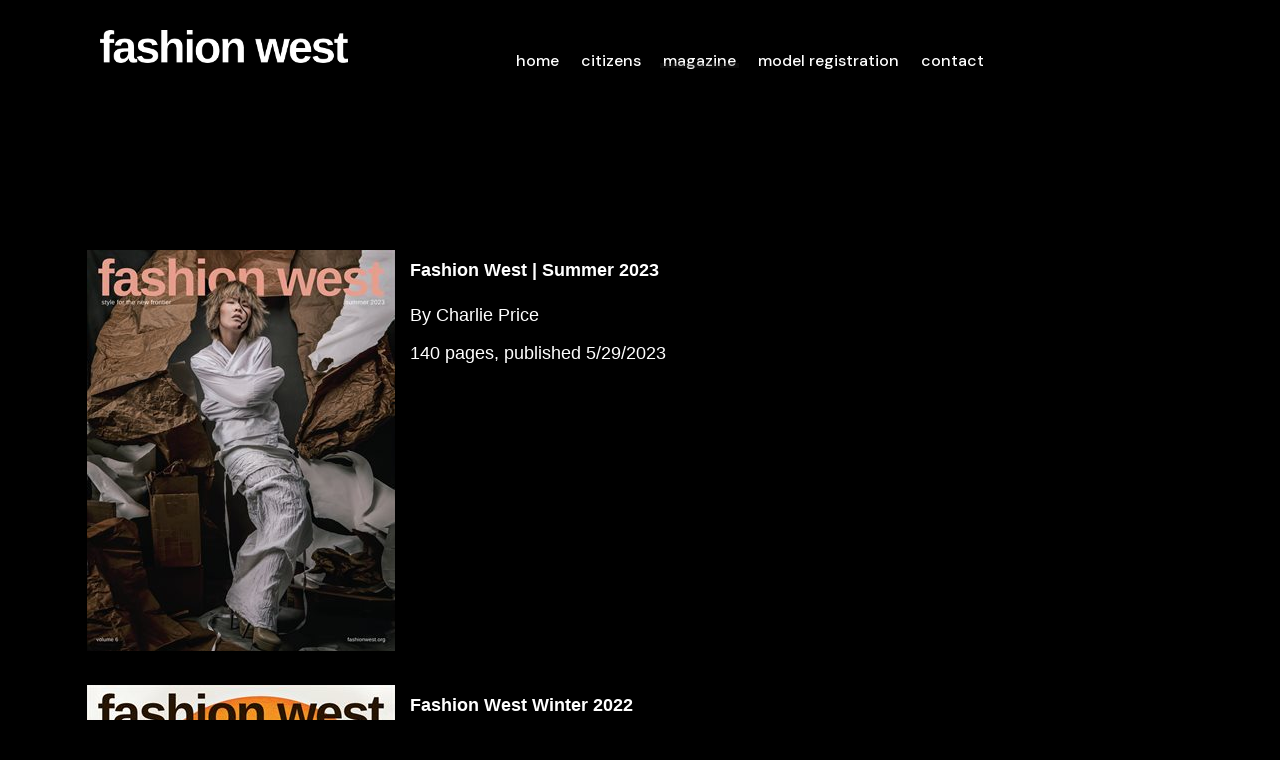

--- FILE ---
content_type: text/html; charset=UTF-8
request_url: https://fashionwest.org/magazine/
body_size: 10274
content:
<!DOCTYPE html>

<html lang="en">
<head>
<meta charset="UTF-8">
<meta name="viewport" content="width=device-width, initial-scale=1, maximum-scale=1">
<meta name="msapplication-TileColor" content="">
<meta name="theme-color" content="">

<link rel="profile" href="//gmpg.org/xfn/11">

<title>Magazine &#8211; Fashion West</title>
<meta name='robots' content='max-image-preview:large' />
<link rel='dns-prefetch' href='//fonts.googleapis.com' />
<link rel="alternate" type="application/rss+xml" title="Fashion West &raquo; Feed" href="https://fashionwest.org/feed/" />
<link rel="alternate" type="application/rss+xml" title="Fashion West &raquo; Comments Feed" href="https://fashionwest.org/comments/feed/" />
<link rel="alternate" title="oEmbed (JSON)" type="application/json+oembed" href="https://fashionwest.org/wp-json/oembed/1.0/embed?url=https%3A%2F%2Ffashionwest.org%2Fmagazine%2F" />
<link rel="alternate" title="oEmbed (XML)" type="text/xml+oembed" href="https://fashionwest.org/wp-json/oembed/1.0/embed?url=https%3A%2F%2Ffashionwest.org%2Fmagazine%2F&#038;format=xml" />
<style id='wp-img-auto-sizes-contain-inline-css' type='text/css'>
img:is([sizes=auto i],[sizes^="auto," i]){contain-intrinsic-size:3000px 1500px}
/*# sourceURL=wp-img-auto-sizes-contain-inline-css */
</style>
<style id='wp-emoji-styles-inline-css' type='text/css'>

	img.wp-smiley, img.emoji {
		display: inline !important;
		border: none !important;
		box-shadow: none !important;
		height: 1em !important;
		width: 1em !important;
		margin: 0 0.07em !important;
		vertical-align: -0.1em !important;
		background: none !important;
		padding: 0 !important;
	}
/*# sourceURL=wp-emoji-styles-inline-css */
</style>
<style id='classic-theme-styles-inline-css' type='text/css'>
/*! This file is auto-generated */
.wp-block-button__link{color:#fff;background-color:#32373c;border-radius:9999px;box-shadow:none;text-decoration:none;padding:calc(.667em + 2px) calc(1.333em + 2px);font-size:1.125em}.wp-block-file__button{background:#32373c;color:#fff;text-decoration:none}
/*# sourceURL=/wp-includes/css/classic-themes.min.css */
</style>
<style id='global-styles-inline-css' type='text/css'>
:root{--wp--preset--aspect-ratio--square: 1;--wp--preset--aspect-ratio--4-3: 4/3;--wp--preset--aspect-ratio--3-4: 3/4;--wp--preset--aspect-ratio--3-2: 3/2;--wp--preset--aspect-ratio--2-3: 2/3;--wp--preset--aspect-ratio--16-9: 16/9;--wp--preset--aspect-ratio--9-16: 9/16;--wp--preset--color--black: #000000;--wp--preset--color--cyan-bluish-gray: #abb8c3;--wp--preset--color--white: #ffffff;--wp--preset--color--pale-pink: #f78da7;--wp--preset--color--vivid-red: #cf2e2e;--wp--preset--color--luminous-vivid-orange: #ff6900;--wp--preset--color--luminous-vivid-amber: #fcb900;--wp--preset--color--light-green-cyan: #7bdcb5;--wp--preset--color--vivid-green-cyan: #00d084;--wp--preset--color--pale-cyan-blue: #8ed1fc;--wp--preset--color--vivid-cyan-blue: #0693e3;--wp--preset--color--vivid-purple: #9b51e0;--wp--preset--gradient--vivid-cyan-blue-to-vivid-purple: linear-gradient(135deg,rgb(6,147,227) 0%,rgb(155,81,224) 100%);--wp--preset--gradient--light-green-cyan-to-vivid-green-cyan: linear-gradient(135deg,rgb(122,220,180) 0%,rgb(0,208,130) 100%);--wp--preset--gradient--luminous-vivid-amber-to-luminous-vivid-orange: linear-gradient(135deg,rgb(252,185,0) 0%,rgb(255,105,0) 100%);--wp--preset--gradient--luminous-vivid-orange-to-vivid-red: linear-gradient(135deg,rgb(255,105,0) 0%,rgb(207,46,46) 100%);--wp--preset--gradient--very-light-gray-to-cyan-bluish-gray: linear-gradient(135deg,rgb(238,238,238) 0%,rgb(169,184,195) 100%);--wp--preset--gradient--cool-to-warm-spectrum: linear-gradient(135deg,rgb(74,234,220) 0%,rgb(151,120,209) 20%,rgb(207,42,186) 40%,rgb(238,44,130) 60%,rgb(251,105,98) 80%,rgb(254,248,76) 100%);--wp--preset--gradient--blush-light-purple: linear-gradient(135deg,rgb(255,206,236) 0%,rgb(152,150,240) 100%);--wp--preset--gradient--blush-bordeaux: linear-gradient(135deg,rgb(254,205,165) 0%,rgb(254,45,45) 50%,rgb(107,0,62) 100%);--wp--preset--gradient--luminous-dusk: linear-gradient(135deg,rgb(255,203,112) 0%,rgb(199,81,192) 50%,rgb(65,88,208) 100%);--wp--preset--gradient--pale-ocean: linear-gradient(135deg,rgb(255,245,203) 0%,rgb(182,227,212) 50%,rgb(51,167,181) 100%);--wp--preset--gradient--electric-grass: linear-gradient(135deg,rgb(202,248,128) 0%,rgb(113,206,126) 100%);--wp--preset--gradient--midnight: linear-gradient(135deg,rgb(2,3,129) 0%,rgb(40,116,252) 100%);--wp--preset--font-size--small: 13px;--wp--preset--font-size--medium: 20px;--wp--preset--font-size--large: 36px;--wp--preset--font-size--x-large: 42px;--wp--preset--spacing--20: 0.44rem;--wp--preset--spacing--30: 0.67rem;--wp--preset--spacing--40: 1rem;--wp--preset--spacing--50: 1.5rem;--wp--preset--spacing--60: 2.25rem;--wp--preset--spacing--70: 3.38rem;--wp--preset--spacing--80: 5.06rem;--wp--preset--shadow--natural: 6px 6px 9px rgba(0, 0, 0, 0.2);--wp--preset--shadow--deep: 12px 12px 50px rgba(0, 0, 0, 0.4);--wp--preset--shadow--sharp: 6px 6px 0px rgba(0, 0, 0, 0.2);--wp--preset--shadow--outlined: 6px 6px 0px -3px rgb(255, 255, 255), 6px 6px rgb(0, 0, 0);--wp--preset--shadow--crisp: 6px 6px 0px rgb(0, 0, 0);}:where(.is-layout-flex){gap: 0.5em;}:where(.is-layout-grid){gap: 0.5em;}body .is-layout-flex{display: flex;}.is-layout-flex{flex-wrap: wrap;align-items: center;}.is-layout-flex > :is(*, div){margin: 0;}body .is-layout-grid{display: grid;}.is-layout-grid > :is(*, div){margin: 0;}:where(.wp-block-columns.is-layout-flex){gap: 2em;}:where(.wp-block-columns.is-layout-grid){gap: 2em;}:where(.wp-block-post-template.is-layout-flex){gap: 1.25em;}:where(.wp-block-post-template.is-layout-grid){gap: 1.25em;}.has-black-color{color: var(--wp--preset--color--black) !important;}.has-cyan-bluish-gray-color{color: var(--wp--preset--color--cyan-bluish-gray) !important;}.has-white-color{color: var(--wp--preset--color--white) !important;}.has-pale-pink-color{color: var(--wp--preset--color--pale-pink) !important;}.has-vivid-red-color{color: var(--wp--preset--color--vivid-red) !important;}.has-luminous-vivid-orange-color{color: var(--wp--preset--color--luminous-vivid-orange) !important;}.has-luminous-vivid-amber-color{color: var(--wp--preset--color--luminous-vivid-amber) !important;}.has-light-green-cyan-color{color: var(--wp--preset--color--light-green-cyan) !important;}.has-vivid-green-cyan-color{color: var(--wp--preset--color--vivid-green-cyan) !important;}.has-pale-cyan-blue-color{color: var(--wp--preset--color--pale-cyan-blue) !important;}.has-vivid-cyan-blue-color{color: var(--wp--preset--color--vivid-cyan-blue) !important;}.has-vivid-purple-color{color: var(--wp--preset--color--vivid-purple) !important;}.has-black-background-color{background-color: var(--wp--preset--color--black) !important;}.has-cyan-bluish-gray-background-color{background-color: var(--wp--preset--color--cyan-bluish-gray) !important;}.has-white-background-color{background-color: var(--wp--preset--color--white) !important;}.has-pale-pink-background-color{background-color: var(--wp--preset--color--pale-pink) !important;}.has-vivid-red-background-color{background-color: var(--wp--preset--color--vivid-red) !important;}.has-luminous-vivid-orange-background-color{background-color: var(--wp--preset--color--luminous-vivid-orange) !important;}.has-luminous-vivid-amber-background-color{background-color: var(--wp--preset--color--luminous-vivid-amber) !important;}.has-light-green-cyan-background-color{background-color: var(--wp--preset--color--light-green-cyan) !important;}.has-vivid-green-cyan-background-color{background-color: var(--wp--preset--color--vivid-green-cyan) !important;}.has-pale-cyan-blue-background-color{background-color: var(--wp--preset--color--pale-cyan-blue) !important;}.has-vivid-cyan-blue-background-color{background-color: var(--wp--preset--color--vivid-cyan-blue) !important;}.has-vivid-purple-background-color{background-color: var(--wp--preset--color--vivid-purple) !important;}.has-black-border-color{border-color: var(--wp--preset--color--black) !important;}.has-cyan-bluish-gray-border-color{border-color: var(--wp--preset--color--cyan-bluish-gray) !important;}.has-white-border-color{border-color: var(--wp--preset--color--white) !important;}.has-pale-pink-border-color{border-color: var(--wp--preset--color--pale-pink) !important;}.has-vivid-red-border-color{border-color: var(--wp--preset--color--vivid-red) !important;}.has-luminous-vivid-orange-border-color{border-color: var(--wp--preset--color--luminous-vivid-orange) !important;}.has-luminous-vivid-amber-border-color{border-color: var(--wp--preset--color--luminous-vivid-amber) !important;}.has-light-green-cyan-border-color{border-color: var(--wp--preset--color--light-green-cyan) !important;}.has-vivid-green-cyan-border-color{border-color: var(--wp--preset--color--vivid-green-cyan) !important;}.has-pale-cyan-blue-border-color{border-color: var(--wp--preset--color--pale-cyan-blue) !important;}.has-vivid-cyan-blue-border-color{border-color: var(--wp--preset--color--vivid-cyan-blue) !important;}.has-vivid-purple-border-color{border-color: var(--wp--preset--color--vivid-purple) !important;}.has-vivid-cyan-blue-to-vivid-purple-gradient-background{background: var(--wp--preset--gradient--vivid-cyan-blue-to-vivid-purple) !important;}.has-light-green-cyan-to-vivid-green-cyan-gradient-background{background: var(--wp--preset--gradient--light-green-cyan-to-vivid-green-cyan) !important;}.has-luminous-vivid-amber-to-luminous-vivid-orange-gradient-background{background: var(--wp--preset--gradient--luminous-vivid-amber-to-luminous-vivid-orange) !important;}.has-luminous-vivid-orange-to-vivid-red-gradient-background{background: var(--wp--preset--gradient--luminous-vivid-orange-to-vivid-red) !important;}.has-very-light-gray-to-cyan-bluish-gray-gradient-background{background: var(--wp--preset--gradient--very-light-gray-to-cyan-bluish-gray) !important;}.has-cool-to-warm-spectrum-gradient-background{background: var(--wp--preset--gradient--cool-to-warm-spectrum) !important;}.has-blush-light-purple-gradient-background{background: var(--wp--preset--gradient--blush-light-purple) !important;}.has-blush-bordeaux-gradient-background{background: var(--wp--preset--gradient--blush-bordeaux) !important;}.has-luminous-dusk-gradient-background{background: var(--wp--preset--gradient--luminous-dusk) !important;}.has-pale-ocean-gradient-background{background: var(--wp--preset--gradient--pale-ocean) !important;}.has-electric-grass-gradient-background{background: var(--wp--preset--gradient--electric-grass) !important;}.has-midnight-gradient-background{background: var(--wp--preset--gradient--midnight) !important;}.has-small-font-size{font-size: var(--wp--preset--font-size--small) !important;}.has-medium-font-size{font-size: var(--wp--preset--font-size--medium) !important;}.has-large-font-size{font-size: var(--wp--preset--font-size--large) !important;}.has-x-large-font-size{font-size: var(--wp--preset--font-size--x-large) !important;}
:where(.wp-block-post-template.is-layout-flex){gap: 1.25em;}:where(.wp-block-post-template.is-layout-grid){gap: 1.25em;}
:where(.wp-block-term-template.is-layout-flex){gap: 1.25em;}:where(.wp-block-term-template.is-layout-grid){gap: 1.25em;}
:where(.wp-block-columns.is-layout-flex){gap: 2em;}:where(.wp-block-columns.is-layout-grid){gap: 2em;}
:root :where(.wp-block-pullquote){font-size: 1.5em;line-height: 1.6;}
/*# sourceURL=global-styles-inline-css */
</style>
<link rel='stylesheet' id='segovia-elementor-css' href='https://fashionwest.org/wp-content/plugins/segovia-core/elementor/assets/css/segovia-elementor.css?ver=1.0.0' type='text/css' media='all' />
<link rel='stylesheet' id='font-awesome-css' href='https://fashionwest.org/wp-content/plugins/elementor/assets/lib/font-awesome/css/font-awesome.min.css?ver=4.7.0' type='text/css' media='all' />
<link rel='stylesheet' id='bootstrap-css' href='https://fashionwest.org/wp-content/themes/segovia/assets/css/bootstrap.min.css?ver=4.1.3' type='text/css' media='all' />
<link rel='stylesheet' id='owl-carousel-css' href='https://fashionwest.org/wp-content/themes/segovia/assets/css/owl.carousel.min.css?ver=2.4' type='text/css' media='all' />
<link rel='stylesheet' id='animate-css' href='https://fashionwest.org/wp-content/themes/segovia/assets/css/animate.min.css?ver=3.5.1' type='text/css' media='all' />
<link rel='stylesheet' id='nice-select-css' href='https://fashionwest.org/wp-content/themes/segovia/assets/css/nice-select.min.css?ver=1.5.4' type='text/css' media='all' />
<link rel='stylesheet' id='themify-icons-css' href='https://fashionwest.org/wp-content/themes/segovia/assets/css/themify-icons.min.css?ver=1.5.4' type='text/css' media='all' />
<link rel='stylesheet' id='linea-css' href='https://fashionwest.org/wp-content/themes/segovia/assets/css/linea.min.css?ver=1.5.4' type='text/css' media='all' />
<link rel='stylesheet' id='magnific-popup-css' href='https://fashionwest.org/wp-content/themes/segovia/assets/css/magnific-popup.min.css?ver=1.5.4' type='text/css' media='all' />
<link rel='stylesheet' id='swiper-css' href='https://fashionwest.org/wp-content/plugins/elementor/assets/lib/swiper/v8/css/swiper.min.css?ver=8.4.5' type='text/css' media='all' />
<link rel='stylesheet' id='meanmenu-css' href='https://fashionwest.org/wp-content/themes/segovia/assets/css/meanmenu.css?ver=2.0.7' type='text/css' media='all' />
<link rel='stylesheet' id='segovia-styles-css' href='https://fashionwest.org/wp-content/themes/segovia/assets/css/styles.css?ver=1.5.4' type='text/css' media='all' />
<link rel='stylesheet' id='segovia-google-font-css' href='//fonts.googleapis.com/css?family=DM+Sans%3A300%2C400%2C500%2C600%2C600i%2C700%2C700i%2C800%2C900%7CPlayfair+Display%3A300%2C400%2C500%2C600%2C600i%2C700%2C700i%2C800%2C900%7CBarlow+Condensed%3A300%2C400%2C500%2C600%2C600i%2C700%2C700i%2C800%2C900&#038;ver=1.5.4#038;subset=latin' type='text/css' media='all' />
<link rel='stylesheet' id='dynamic-style-css' href='https://fashionwest.org/wp-content/themes/segovia/inc/dynamic-style.php?ver=1.5.4' type='text/css' media='all' />
<link rel='stylesheet' id='segovia-responsive-css' href='https://fashionwest.org/wp-content/themes/segovia/assets/css/responsive.css?ver=1.5.4' type='text/css' media='all' />
<link rel='stylesheet' id='segovia-google-fonts-css' href='//fonts.googleapis.com/css?family=Arimo%3A300%2C400%2C400i%2C500%2C500i%2C600%2C600i%2C700%2C700i%2C800%2C900%7CDM+Sans%3A300%2C400%2C400i%2C500%2C500i%2C600%2C600i%2C700%2C700i%2C800%2C900%7CBarlow+Condensed%3A300%2C400%2C400i%2C500%2C500i%2C600%2C600i%2C700%2C700i%2C800%2C900&#038;subset=latin' type='text/css' media='all' />
<link rel='stylesheet' id='segovia-child-style-css' href='https://fashionwest.org/wp-content/themes/segovia-child/style.css' type='text/css' media='all' />
<link rel='stylesheet' id='elementor-icons-css' href='https://fashionwest.org/wp-content/plugins/elementor/assets/lib/eicons/css/elementor-icons.min.css?ver=5.45.0' type='text/css' media='all' />
<link rel='stylesheet' id='elementor-frontend-css' href='https://fashionwest.org/wp-content/uploads/elementor/css/custom-frontend.min.css?ver=1767847956' type='text/css' media='all' />
<link rel='stylesheet' id='elementor-post-353-css' href='https://fashionwest.org/wp-content/uploads/elementor/css/post-353.css?ver=1767853192' type='text/css' media='all' />
<link rel='stylesheet' id='elementor-post-83-css' href='https://fashionwest.org/wp-content/uploads/elementor/css/post-83.css?ver=1767853228' type='text/css' media='all' />
<script type="text/javascript" src="https://fashionwest.org/wp-includes/js/jquery/jquery.min.js?ver=3.7.1" id="jquery-core-js"></script>
<script type="text/javascript" src="https://fashionwest.org/wp-includes/js/jquery/jquery-migrate.min.js?ver=3.4.1" id="jquery-migrate-js"></script>
<link rel="https://api.w.org/" href="https://fashionwest.org/wp-json/" /><link rel="alternate" title="JSON" type="application/json" href="https://fashionwest.org/wp-json/wp/v2/pages/83" /><link rel="EditURI" type="application/rsd+xml" title="RSD" href="https://fashionwest.org/xmlrpc.php?rsd" />
<meta name="generator" content="WordPress 6.9" />
<link rel="canonical" href="https://fashionwest.org/magazine/" />
<link rel='shortlink' href='https://fashionwest.org/?p=83' />
<meta name="generator" content="Elementor 3.34.1; features: additional_custom_breakpoints; settings: css_print_method-external, google_font-enabled, font_display-auto">
<style type="text/css">.recentcomments a{display:inline !important;padding:0 !important;margin:0 !important;}</style>			<style>
				.e-con.e-parent:nth-of-type(n+4):not(.e-lazyloaded):not(.e-no-lazyload),
				.e-con.e-parent:nth-of-type(n+4):not(.e-lazyloaded):not(.e-no-lazyload) * {
					background-image: none !important;
				}
				@media screen and (max-height: 1024px) {
					.e-con.e-parent:nth-of-type(n+3):not(.e-lazyloaded):not(.e-no-lazyload),
					.e-con.e-parent:nth-of-type(n+3):not(.e-lazyloaded):not(.e-no-lazyload) * {
						background-image: none !important;
					}
				}
				@media screen and (max-height: 640px) {
					.e-con.e-parent:nth-of-type(n+2):not(.e-lazyloaded):not(.e-no-lazyload),
					.e-con.e-parent:nth-of-type(n+2):not(.e-lazyloaded):not(.e-no-lazyload) * {
						background-image: none !important;
					}
				}
			</style>
			<link rel="icon" href="https://fashionwest.org/wp-content/uploads/2022/04/cropped-fw-icon-32x32.png" sizes="32x32" />
<link rel="icon" href="https://fashionwest.org/wp-content/uploads/2022/04/cropped-fw-icon-192x192.png" sizes="192x192" />
<link rel="apple-touch-icon" href="https://fashionwest.org/wp-content/uploads/2022/04/cropped-fw-icon-180x180.png" />
<meta name="msapplication-TileImage" content="https://fashionwest.org/wp-content/uploads/2022/04/cropped-fw-icon-270x270.png" />
		<style type="text/css" id="wp-custom-css">
			body {background-color:#000000 !important;}

@media screen and (max-width: 767px) {
.segva-brand {
    padding: 30px 40px;
  }
}
.segva-navigation {padding-top:.5em; text-transform:lowercase; float:right;}		</style>
		</head>
<body class="wp-singular page-template-default page page-id-83 wp-theme-segovia wp-child-theme-segovia-child elementor-default elementor-kit-353 elementor-page elementor-page-83">
  <div class="layout-full">


<div id="vtheme-wrapper"> <!-- #vtheme-wrapper -->
  <div class="segva-main-wrap   default-header light-transparent  dhav-title-crumb ">
    <!-- Segva Main Wrap Inner -->
    <div class="main-wrap-inner">
    
        <header class="segva-header sticky-header class-add-header">
                        <div class="header-wrap">
              <div class="row">
                <div class="col-lg-3 col-md-3 col-sm-3 col-xs-6">
                  <div class="segva-brand  dhav-trans-retina dhav-transparent-logo hav-default-logo hav-retina-logo" style="">
	<a href="https://fashionwest.org/">
	<img src="https://fashionwest.org/wp-content/uploads/2022/04/fashion-west-retina.png"   alt="Fashion West" class="retina-logo brand-logo-retina">
				<img src="https://fashionwest.org/wp-content/uploads/2022/04/fashion-west-web.png" alt="Fashion West" class="default-logo"  ></a></div>
                </div>
                <div class="col-lg-7 col-md-7 col-sm-7 col-xs-6 segva-navigation-col">
                  <nav class="segva-navigation " data-nav="1199"><ul id="menu-main" class=""><li id="menu-item-24" class="menu-item menu-item-type-post_type menu-item-object-page menu-item-home menu-item-24"><a href="https://fashionwest.org/"><span class="nav-text">Home</span></a></li>
<li id="menu-item-297" class="menu-item menu-item-type-post_type menu-item-object-page menu-item-297"><a href="https://fashionwest.org/citizens/"><span class="nav-text">Citizens</span></a></li>
<li id="menu-item-85" class="menu-item menu-item-type-post_type menu-item-object-page current-menu-item page_item page-item-83 current_page_item menu-item-85 active"><a href="https://fashionwest.org/magazine/"><span class="nav-text">Magazine</span></a></li>
<li id="menu-item-648" class="menu-item menu-item-type-post_type menu-item-object-page menu-item-648"><a href="https://fashionwest.org/model-registration/"><span class="nav-text">Model Registration</span></a></li>
<li id="menu-item-64" class="menu-item menu-item-type-post_type menu-item-object-page menu-item-64"><a href="https://fashionwest.org/contact/"><span class="nav-text">Contact</span></a></li>
</ul></nav>                </div>
                <div class="col-lg-2 col-md-2 col-sm-2 col-xs-6">
                   
                  <div class="segva-header-right">
                  
                    <div class="header-right-links">
                                          </div> 
                  </div> <!-- segva-navigation -->
                </div>
              </div>
               
            </div>
        </header>
      
      <!-- Segva Search -->
      <div class="segva-search">
        <div class="segva-table-wrap">
          <div class="segva-align-wrap">
            <div class="search-closer"></div>
            <div class="search-wrap">
                <form method="get" id="searchform" action="https://fashionwest.org/" class="searchform sttr-form" >
	<p>
		<input type="text" name="s" id="s" placeholder="Search..." />
		<input type="submit" id="searchsubmit" class="button-primary" value="" />
	</p>
</form>
            </div>
          </div>
        </div>
      </div>        
      
  
<div class="container padding-none segva-full-width segva-content-area page-float-bar" style="">
	<div class="row">
		
		<div class="segva-content-side col-md-12">
					<div data-elementor-type="wp-page" data-elementor-id="83" class="elementor elementor-83">
						<section class="elementor-section elementor-top-section elementor-element elementor-element-d507e80 elementor-section-boxed elementor-section-height-default elementor-section-height-default" data-id="d507e80" data-element_type="section">
						<div class="elementor-container elementor-column-gap-default">
					<div class="elementor-column elementor-col-100 elementor-top-column elementor-element elementor-element-5fd99e8" data-id="5fd99e8" data-element_type="column">
			<div class="elementor-widget-wrap elementor-element-populated">
						<div class="elementor-element elementor-element-af66fc7 elementor-widget elementor-widget-text-editor" data-id="af66fc7" data-element_type="widget" data-widget_type="text-editor.default">
				<div class="elementor-widget-container">
									<div style="width:615px;background:#000000;border:7px solid #000000;-moz-border-radius:4px;-webkit-border-radius:4px; color: #FFFFFF;font-family:'Trebuchet MS', Trebuchet, Sans-Serif;"">    <a href="https://www.magcloud.com/browse/issue/2504905?__r=336719" target="_blank" class="test_navToIssue">      <img decoding="async" src="https://s3.amazonaws.com/storage4.magcloud.com/image/5ab66c82058e814abcc73d2be4eb9c9f.jpg" style="max-width:308px;margin-right:15px;float:left;border:0;" alt="Fashion West | Summer 2023" />    </a>    <div style="width:275px;float:left;">      <div style="margin: 10px 0 0 0;">        <h3 style="margin:0;font-size:18px;line-height:21px;font-family:'Trebuchet MS', Trebuchet, Sans-Serif">          <a href="https://www.magcloud.com/browse/issue/2504905?__r=336719" target="_blank" style="color:#FFFFFF;text-decoration: none;font-weight:bold;" class="test_navToIssue">            Fashion West | Summer 2023          </a>        </h3>      </div>      <div style="margin:10px 0 0 0;font-size:11px;line-height:21px;font-family:Verdana, Arial, Sans-Serif">        <p style="margin:0">          By <a href='https://www.magcloud.com/user/charlieprice1'  target='_blank' class='test_navToUserHome'>Charlie Price</a>                    </p>        <p style="margin:0">          140 pages, published 5/29/2023         </p>      </div>      <div style="margin:10px 0 0 0;font-size:13px;line-height:21px;">              </div>      <div style="margin:0;">        <a href="https://www.magcloud.com/browse/issue/2504905?__r=336719" target="_blank" class="test_navToIssue">                 </a>      </div></div><div style="clear:both;"></div></div>								</div>
				</div>
					</div>
		</div>
					</div>
		</section>
				<section class="elementor-section elementor-top-section elementor-element elementor-element-1a84cebe elementor-section-boxed elementor-section-height-default elementor-section-height-default" data-id="1a84cebe" data-element_type="section">
						<div class="elementor-container elementor-column-gap-default">
					<div class="elementor-column elementor-col-100 elementor-top-column elementor-element elementor-element-65cfd4cc" data-id="65cfd4cc" data-element_type="column">
			<div class="elementor-widget-wrap elementor-element-populated">
						<div class="elementor-element elementor-element-26c1e2e elementor-widget elementor-widget-text-editor" data-id="26c1e2e" data-element_type="widget" data-widget_type="text-editor.default">
				<div class="elementor-widget-container">
									<div style="width: 615px; background: #000000; border: 7px solid #000000; -moz-border-radius: 4px; -webkit-border-radius: 4px; color: #ffffff; font-family: 'Trebuchet MS', Trebuchet, Sans-Serif;">

<a class="test_navToIssue" href="https://www.magcloud.com/browse/issue/2374144?__r=336719" target="_blank" rel="noopener"> <img decoding="async" style="max-width: 308px; margin-right: 15px; float: left; border: 0;" src="https://s3.amazonaws.com/storage2.magcloud.com/image/b32e21b0cf02674ca14a624d78d4560a.jpg" alt="Fashion West Winter 2022" /> </a>
<div style="width: 275px; float: left;">
<div style="margin: 10px 0 0 0;">
<h3 style="margin: 0; font-size: 18px; line-height: 21px; font-family: 'Trebuchet MS', Trebuchet, Sans-Serif;"><a class="test_navToIssue" style="color: #ffffff; text-decoration: none; font-weight: bold;" href="https://www.magcloud.com/browse/issue/2374144?__r=336719" target="_blank" rel="noopener"> Fashion West Winter 2022 </a></h3>
</div>
<div style="margin: 10px 0 0 0; font-size: 11px; line-height: 21px; font-family: Verdana, Arial, Sans-Serif;">
<p style="margin: 0;">By <a class="test_navToUserHome" href="https://www.magcloud.com/user/charlieprice1" target="_blank" rel="noopener">Charlie Price</a></p>
<p style="margin: 0;">90 pages, published 12/5/2022</p>

</div>
<div style="margin: 10px 0 0 0; font-size: 13px; line-height: 21px;">Style for the New Frontier</div>
<div style="margin: 0;"><a class="test_navToIssue" href="https://www.magcloud.com/browse/issue/2374144?__r=336719" target="_blank" rel="noopener"> </a></div>
</div>
<div style="clear: both;"></div>
</div>								</div>
				</div>
				<div class="elementor-element elementor-element-f2abd51 elementor-widget elementor-widget-text-editor" data-id="f2abd51" data-element_type="widget" data-widget_type="text-editor.default">
				<div class="elementor-widget-container">
									<div style="width: 615px; background: #000000; border: 7px solid #000000; -moz-border-radius: 4px; -webkit-border-radius: 4px; color: #cccccc; font-family: 'Trebuchet MS', Trebuchet, Sans-Serif;">

<a class="test_navToIssue" href="https://www.magcloud.com/browse/issue/2241976?__r=336719" target="_blank" rel="noopener"> <img decoding="async" style="max-width: 308px; margin-right: 15px; float: left; border: 0;" src="https://s3.amazonaws.com/storage1.magcloud.com/image/94ae50c13d2a7c4b8f2495a826683950.jpg" alt="Fashion West Summer 2022" /> </a>
<div style="width: 275px; float: left;">
<div style="margin: 10px 0 0 0;">
<h3 style="margin: 0; font-size: 18px; line-height: 21px; font-family: 'Trebuchet MS', Trebuchet, Sans-Serif;"><a class="test_navToIssue" style="color: #ffffff; text-decoration: none; font-weight: bold;" href="https://www.magcloud.com/browse/issue/2241976?__r=336719" target="_blank" rel="noopener"> Fashion West Summer 2022 </a></h3>
</div>
<div style="margin: 10px 0 0 0; font-size: 11px; line-height: 21px; font-family: Verdana, Arial, Sans-Serif;">
<p style="margin: 0;">By <a class="test_navToUserHome" href="https://www.magcloud.com/user/charlieprice1" target="_blank" rel="noopener">Charlie Price</a></p>
<p style="margin: 0;">136 pages, published 5/22/2022</p>

</div>
<div style="margin: 10px 0 0 0; font-size: 13px; line-height: 21px;">Denver based organization Fashion West celebrates fashion from the perspective and spirit of the American West. We feature artisans who craft pieces individually by hand to designers that made their start in the west then scaled their businesses to larger international markets along with designers from anywhere in the world who capture our imagination.</div>
<div style="margin: 0;"><a class="test_navToIssue" href="https://www.magcloud.com/browse/issue/2241976?__r=336719" target="_blank" rel="noopener"></a></div>
</div>
<div style="clear: both;"></div>
</div>								</div>
				</div>
				<div class="elementor-element elementor-element-78035f90 elementor-widget elementor-widget-text-editor" data-id="78035f90" data-element_type="widget" data-widget_type="text-editor.default">
				<div class="elementor-widget-container">
									<div style="width: 615px; background: #000000; border: 7px solid #000000; -moz-border-radius: 4px; -webkit-border-radius: 4px; color: #ffffff; font-family: 'Trebuchet MS', Trebuchet, Sans-Serif;">

<a class="test_navToIssue" href="https://www.magcloud.com/browse/issue/2184976?__r=336719" target="_blank" rel="noopener"> <img decoding="async" style="max-width: 308px; margin-right: 15px; float: left; border: 0;" src="https://s3.amazonaws.com/storage2.magcloud.com/image/bbf5d69e1e206446bf80ef69e34244a0.jpg" alt="Fashion West Spring/Summer 2022" /> </a>
<div style="width: 275px; float: left;">
<div style="margin: 10px 0 0 0;">
<h3 style="margin: 0; font-size: 18px; line-height: 21px; font-family: 'Trebuchet MS', Trebuchet, Sans-Serif;"><a class="test_navToIssue" style="color: #ffffff; text-decoration: none; font-weight: bold;" href="https://www.magcloud.com/browse/issue/2184976?__r=336719" target="_blank" rel="noopener"> Fashion West Spring/Summer 2022 </a></h3>
</div>
<div style="margin: 10px 0 0 0; font-size: 11px; line-height: 21px; font-family: Verdana, Arial, Sans-Serif;">
<p style="margin: 0;">By <a class="test_navToUserHome" href="https://www.magcloud.com/user/charlieprice1" target="_blank" rel="noopener">Charlie Price</a></p>
<p style="margin: 0;">214 pages, published 3/1/2022</p>

</div>
<div style="margin: 10px 0 0 0; font-size: 13px; line-height: 21px;">Fashion West celebrates fashion from the perspective and spirit of the American West. We feature artisans who craft pieces individually by hand- to designers that made their start in the west then scaled their businesses to larger international markets -to designers photographers models and stylish people from anywhere in the world who capture our imagination.</div>
<div style="margin: 0;"><a class="test_navToIssue" href="https://www.magcloud.com/browse/issue/2184976?__r=336719" target="_blank" rel="noopener"> </a></div>
</div>
<div style="clear: both;"></div>
</div>								</div>
				</div>
				<div class="elementor-element elementor-element-28818aa elementor-widget elementor-widget-text-editor" data-id="28818aa" data-element_type="widget" data-widget_type="text-editor.default">
				<div class="elementor-widget-container">
									<div style="width: 615px; background: #000000; border: 7px solid #000000; -moz-border-radius: 4px; -webkit-border-radius: 4px; color: #ffffff; font-family: 'Trebuchet MS', Trebuchet, Sans-Serif;">

<a class="test_navToIssue" href="https://www.magcloud.com/browse/issue/2153446?__r=336719" target="_blank" rel="noopener"> <img decoding="async" style="max-width: 308px; margin-right: 15px; float: left; border: 0;" src="https://s3.amazonaws.com/storage5.magcloud.com/image/e3e7ef18fe187e4ca13a0f434d3077bd.jpg" alt="Fashion West Magazine | Winter 2021/22 | Cover 2" /> </a>
<div style="width: 275px; float: left;">
<div style="margin: 10px 0 0 0;">
<h3 style="margin: 0; font-size: 18px; line-height: 21px; font-family: 'Trebuchet MS', Trebuchet, Sans-Serif;"><a class="test_navToIssue" style="color: #ffffff; text-decoration: none; font-weight: bold;" href="https://www.magcloud.com/browse/issue/2153446?__r=336719" target="_blank" rel="noopener"> Fashion West Magazine | Winter 2021/22 | Cover 2 </a></h3>
</div>
<div style="margin: 10px 0 0 0; font-size: 11px; line-height: 21px; font-family: Verdana, Arial, Sans-Serif;">
<p style="margin: 0;">By <a class="test_navToUserHome" href="https://www.magcloud.com/user/charlieprice1" target="_blank" rel="noopener">Charlie Price</a></p>
<p style="margin: 0;">262 pages, published 1/15/2022</p>

</div>
<div style="margin: 10px 0 0 0; font-size: 13px; line-height: 21px;">Denver based organization Fashion West celebrates fashion from the perspective and spirit of the American West. We feature artisans who craft pieces individually by hand &#8211; to designers that made their start in the west then scaled their businesses to larger international markets -to designers from anywhere in the world who capture our imagination.</div>
<div style="margin: 0;"><a class="test_navToIssue" href="https://www.magcloud.com/browse/issue/2153446?__r=336719" target="_blank" rel="noopener"> </a></div>
</div>
<div style="clear: both;"></div>
</div>								</div>
				</div>
				<div class="elementor-element elementor-element-d80c453 elementor-widget elementor-widget-text-editor" data-id="d80c453" data-element_type="widget" data-widget_type="text-editor.default">
				<div class="elementor-widget-container">
									<div style="width: 615px; background: #000000; border: 7px solid #000000; -moz-border-radius: 4px; -webkit-border-radius: 4px; color: #ffffff; font-family: 'Trebuchet MS', Trebuchet, Sans-Serif;">

<a class="test_navToIssue" href="https://www.magcloud.com/browse/issue/2001449?__r=336719" target="_blank" rel="noopener"> <img decoding="async" style="max-width: 308px; margin-right: 15px; float: left; border: 0;" src="https://s3.amazonaws.com/storage3.magcloud.com/image/5058561bbeee7845bad3c54fda65cd84.jpg" alt="Fashion West Magazine 2021" /> </a>
<div style="width: 275px; float: left;">
<div style="margin: 10px 0 0 0;">
<h3 style="margin: 0; font-size: 18px; line-height: 21px; font-family: 'Trebuchet MS', Trebuchet, Sans-Serif;"><a class="test_navToIssue" style="color: #ffffff; text-decoration: none; font-weight: bold;" href="https://www.magcloud.com/browse/issue/2001449?__r=336719" target="_blank" rel="noopener"> Fashion West Magazine 2021 </a></h3>
</div>
<div style="margin: 10px 0 0 0; font-size: 11px; line-height: 21px; font-family: Verdana, Arial, Sans-Serif;">
<p style="margin: 0;">By <a class="test_navToUserHome" href="https://www.magcloud.com/user/charlieprice1" target="_blank" rel="noopener">Charlie Price</a></p>
<p style="margin: 0;">164 pages, published 6/15/2021</p>

</div>
<div style="margin: 10px 0 0 0; font-size: 13px; line-height: 21px;">A Fashion Show for and from the Wild WestDenver based organization Fashion West celebrates fashion from the perspective and spirit of the American West. We feature artisans who craft pieces individually by hand &#8211; to designers that made their start in the west then scaled their businesses to larger international markets -to designers from anywhere in the world who capture our imagination.</div>
<div style="margin: 0;"><a class="test_navToIssue" href="https://www.magcloud.com/browse/issue/2001449?__r=336719" target="_blank" rel="noopener"> </a></div>
</div>
<div style="clear: both;"></div>
</div>								</div>
				</div>
					</div>
		</div>
					</div>
		</section>
				</div>
				</div><!-- Content Area -->
			</div>
</div>
</div>
	<!-- Footer -->
	<footer class="segva-footer">
		<div class="footer-wrap">
			<!-- Footer Widgets -->

<!-- Copyright Bar -->
<div class="segva-copyright bottom">
	<div class="container">
		<div class="row">
								<div class="cprt-left col-md-6 col-sm-12">
						<p>© 2026 Fashion West </p>  
					</div> 
									<div class="col-md-6 col-sm-12 cprt-right text-right">
						<p><div class="segva-social segva-socials-696c33e06a9ed"><a href="https://www.instagram.com/fashionwestmagazine" target="_blank" class="icon-fa-instagram"><i class="fa fa-instagram"></i></a></div></p>					</div>
						</div>
	</div>
</div>
<!-- Copyright Bar -->
		</div>
	</footer>
	<!-- Footer -->
</div>
</div><!-- #vtheme-wrapper -->
</div><!-- body under div -->
<!-- Segva Footer -->
<!-- Caspiar Back Top -->
<div class="segva-back-top">
  <a href="javascript:void(0);"><i class="fa fa-angle-up" aria-hidden="true"></i></a>
</div>
<script type="speculationrules">
{"prefetch":[{"source":"document","where":{"and":[{"href_matches":"/*"},{"not":{"href_matches":["/wp-*.php","/wp-admin/*","/wp-content/uploads/*","/wp-content/*","/wp-content/plugins/*","/wp-content/themes/segovia-child/*","/wp-content/themes/segovia/*","/*\\?(.+)"]}},{"not":{"selector_matches":"a[rel~=\"nofollow\"]"}},{"not":{"selector_matches":".no-prefetch, .no-prefetch a"}}]},"eagerness":"conservative"}]}
</script>
			<script>
				const lazyloadRunObserver = () => {
					const lazyloadBackgrounds = document.querySelectorAll( `.e-con.e-parent:not(.e-lazyloaded)` );
					const lazyloadBackgroundObserver = new IntersectionObserver( ( entries ) => {
						entries.forEach( ( entry ) => {
							if ( entry.isIntersecting ) {
								let lazyloadBackground = entry.target;
								if( lazyloadBackground ) {
									lazyloadBackground.classList.add( 'e-lazyloaded' );
								}
								lazyloadBackgroundObserver.unobserve( entry.target );
							}
						});
					}, { rootMargin: '200px 0px 200px 0px' } );
					lazyloadBackgrounds.forEach( ( lazyloadBackground ) => {
						lazyloadBackgroundObserver.observe( lazyloadBackground );
					} );
				};
				const events = [
					'DOMContentLoaded',
					'elementor/lazyload/observe',
				];
				events.forEach( ( event ) => {
					document.addEventListener( event, lazyloadRunObserver );
				} );
			</script>
			<script type="text/javascript" src="https://fashionwest.org/wp-includes/js/jquery/ui/core.min.js?ver=1.13.3" id="jquery-ui-core-js"></script>
<script type="text/javascript" src="https://fashionwest.org/wp-includes/js/jquery/ui/menu.min.js?ver=1.13.3" id="jquery-ui-menu-js"></script>
<script type="text/javascript" src="https://fashionwest.org/wp-includes/js/dist/dom-ready.min.js?ver=f77871ff7694fffea381" id="wp-dom-ready-js"></script>
<script type="text/javascript" src="https://fashionwest.org/wp-includes/js/dist/hooks.min.js?ver=dd5603f07f9220ed27f1" id="wp-hooks-js"></script>
<script type="text/javascript" src="https://fashionwest.org/wp-includes/js/dist/i18n.min.js?ver=c26c3dc7bed366793375" id="wp-i18n-js"></script>
<script type="text/javascript" id="wp-i18n-js-after">
/* <![CDATA[ */
wp.i18n.setLocaleData( { 'text direction\u0004ltr': [ 'ltr' ] } );
//# sourceURL=wp-i18n-js-after
/* ]]> */
</script>
<script type="text/javascript" src="https://fashionwest.org/wp-includes/js/dist/a11y.min.js?ver=cb460b4676c94bd228ed" id="wp-a11y-js"></script>
<script type="text/javascript" src="https://fashionwest.org/wp-includes/js/jquery/ui/autocomplete.min.js?ver=1.13.3" id="jquery-ui-autocomplete-js"></script>
<script type="text/javascript" src="https://fashionwest.org/wp-includes/js/jquery/ui/mouse.min.js?ver=1.13.3" id="jquery-ui-mouse-js"></script>
<script type="text/javascript" src="https://fashionwest.org/wp-includes/js/jquery/ui/slider.min.js?ver=1.13.3" id="jquery-ui-slider-js"></script>
<script type="text/javascript" src="https://fashionwest.org/wp-includes/js/jquery/jquery.form.min.js?ver=4.3.0" id="jquery-form-js"></script>
<script type="text/javascript" src="https://fashionwest.org/wp-includes/js/jquery/jquery.ui.touch-punch.js?ver=0.2.2" id="jquery-touch-punch-js"></script>
<script type="text/javascript" src="https://fashionwest.org/wp-content/themes/segovia/assets/js/bootstrap.min.js?ver=4.1.3" id="bootstrap-js"></script>
<script type="text/javascript" src="https://fashionwest.org/wp-content/themes/segovia/assets/js/html5shiv.min.js?ver=3.7.0" id="html5shiv-js"></script>
<script type="text/javascript" src="https://fashionwest.org/wp-content/themes/segovia/assets/js/jquery.nice-select.min.js?ver=1.0" id="jquery-nice-select-js"></script>
<script type="text/javascript" src="https://fashionwest.org/wp-content/themes/segovia/assets/js/respond.min.js?ver=1.4.2" id="respond-js"></script>
<script type="text/javascript" src="https://fashionwest.org/wp-content/themes/segovia/assets/js/placeholders.min.js?ver=4.0.1" id="placeholders-js"></script>
<script type="text/javascript" src="https://fashionwest.org/wp-content/themes/segovia/assets/js/jquery.sticky.min.js?ver=1.0.6" id="jquery-sticky-js"></script>
<script type="text/javascript" src="https://fashionwest.org/wp-content/themes/segovia/assets/js/jquery.matchHeight-min.js?ver=0.7.2" id="jquery-matchheight-js"></script>
<script type="text/javascript" src="https://fashionwest.org/wp-content/themes/segovia/assets/js/theia-sticky-sidebar.min.js?ver=1.5.0" id="theia-sticky-sidebar-js"></script>
<script type="text/javascript" src="https://fashionwest.org/wp-content/themes/segovia/assets/js/isotope.min.js?ver=3.0.1" id="isotope-js"></script>
<script type="text/javascript" src="https://fashionwest.org/wp-content/themes/segovia/assets/js/packery-mode.pkgd.min.js?ver=2.0.0" id="packery-mode-pkgd-js"></script>
<script type="text/javascript" src="https://fashionwest.org/wp-content/themes/segovia/assets/js/owl.carousel.min.js?ver=2.1.6" id="owl-carousel-js"></script>
<script type="text/javascript" src="https://fashionwest.org/wp-content/themes/segovia/assets/js/jarallax.min.js?ver=1.7.3" id="jarallax-js"></script>
<script type="text/javascript" src="https://fashionwest.org/wp-content/themes/segovia/assets/js/jquery.magnific-popup.min.js?ver=1.1.0" id="jquery-magnific-popup-js"></script>
<script type="text/javascript" src="https://fashionwest.org/wp-content/themes/segovia/assets/js/waypoints.min.js?ver=1.6.2" id="waypoints-js"></script>
<script type="text/javascript" src="https://fashionwest.org/wp-content/themes/segovia/assets/js/jquery.circle-progress.min.js?ver=1.2.1" id="jquery-circle-progress-js"></script>
<script type="text/javascript" src="https://fashionwest.org/wp-content/themes/segovia/assets/js/jquery.counterup.min.js?ver=1.0" id="jquery-counterup-js"></script>
<script type="text/javascript" src="https://fashionwest.org/wp-content/themes/segovia/assets/js/jquery-countdown.min.js?ver=1.6.2" id="jquery-countdown-js"></script>
<script type="text/javascript" src="https://fashionwest.org/wp-content/themes/segovia/assets/js/typed.min.js?ver=1.5.4" id="typed-js"></script>
<script type="text/javascript" src="https://fashionwest.org/wp-content/themes/segovia/assets/js/jquery.meanmenu.js?ver=1.5.4" id="jquery-meanmenu-js"></script>
<script type="text/javascript" src="https://fashionwest.org/wp-content/themes/segovia/assets/js/swiper.min.js?ver=5.3.6" id="swiper-jquery-js"></script>
<script type="text/javascript" src="https://fashionwest.org/wp-content/themes/segovia/assets/js/depreloader.min.js?ver=1.5.4" id="depreloader-js"></script>
<script type="text/javascript" src="https://fashionwest.org/wp-content/themes/segovia/assets/js/scripts.js?ver=1.5.4" id="segovia-scripts-js"></script>
<script type="text/javascript" src="https://fashionwest.org/wp-content/themes/segovia/assets/js/jquery.validate.min.js?ver=1.9.0" id="segovia-validate-js"></script>
<script type="text/javascript" id="segovia-validate-js-after">
/* <![CDATA[ */
jQuery(document).ready(function($) {$("#commentform").validate({rules: {author: {required: true,minlength: 2},email: {required: true,email: true},comment: {required: true,minlength: 10}}});});
//# sourceURL=segovia-validate-js-after
/* ]]> */
</script>
<script type="text/javascript" src="https://fashionwest.org/wp-content/plugins/elementor/assets/js/webpack.runtime.min.js?ver=3.34.1" id="elementor-webpack-runtime-js"></script>
<script type="text/javascript" src="https://fashionwest.org/wp-content/plugins/elementor/assets/js/frontend-modules.min.js?ver=3.34.1" id="elementor-frontend-modules-js"></script>
<script type="text/javascript" id="elementor-frontend-js-before">
/* <![CDATA[ */
var elementorFrontendConfig = {"environmentMode":{"edit":false,"wpPreview":false,"isScriptDebug":false},"i18n":{"shareOnFacebook":"Share on Facebook","shareOnTwitter":"Share on Twitter","pinIt":"Pin it","download":"Download","downloadImage":"Download image","fullscreen":"Fullscreen","zoom":"Zoom","share":"Share","playVideo":"Play Video","previous":"Previous","next":"Next","close":"Close","a11yCarouselPrevSlideMessage":"Previous slide","a11yCarouselNextSlideMessage":"Next slide","a11yCarouselFirstSlideMessage":"This is the first slide","a11yCarouselLastSlideMessage":"This is the last slide","a11yCarouselPaginationBulletMessage":"Go to slide"},"is_rtl":false,"breakpoints":{"xs":0,"sm":480,"md":768,"lg":1280,"xl":1440,"xxl":1600},"responsive":{"breakpoints":{"mobile":{"label":"Mobile Portrait","value":767,"default_value":767,"direction":"max","is_enabled":true},"mobile_extra":{"label":"Mobile Landscape","value":991,"default_value":880,"direction":"max","is_enabled":true},"tablet":{"label":"Tablet Portrait","value":1279,"default_value":1024,"direction":"max","is_enabled":true},"tablet_extra":{"label":"Tablet Landscape","value":1200,"default_value":1200,"direction":"max","is_enabled":false},"laptop":{"label":"Laptop","value":1599,"default_value":1366,"direction":"max","is_enabled":true},"widescreen":{"label":"Widescreen","value":2400,"default_value":2400,"direction":"min","is_enabled":false}},"hasCustomBreakpoints":true},"version":"3.34.1","is_static":false,"experimentalFeatures":{"additional_custom_breakpoints":true,"home_screen":true,"global_classes_should_enforce_capabilities":true,"e_variables":true,"cloud-library":true,"e_opt_in_v4_page":true,"e_interactions":true,"import-export-customization":true},"urls":{"assets":"https:\/\/fashionwest.org\/wp-content\/plugins\/elementor\/assets\/","ajaxurl":"https:\/\/fashionwest.org\/wp-admin\/admin-ajax.php","uploadUrl":"http:\/\/fashionwest.org\/wp-content\/uploads"},"nonces":{"floatingButtonsClickTracking":"cf647b7c23"},"swiperClass":"swiper","settings":{"page":[],"editorPreferences":[]},"kit":{"active_breakpoints":["viewport_mobile","viewport_mobile_extra","viewport_tablet","viewport_laptop"],"viewport_mobile":767,"viewport_mobile_extra":991,"viewport_tablet":1279,"viewport_laptop":1599,"body_background_background":"classic","global_image_lightbox":"yes","lightbox_enable_counter":"yes","lightbox_enable_fullscreen":"yes","lightbox_enable_zoom":"yes","lightbox_enable_share":"yes","lightbox_title_src":"title","lightbox_description_src":"description"},"post":{"id":83,"title":"Magazine%20%E2%80%93%20Fashion%20West","excerpt":"","featuredImage":false}};
//# sourceURL=elementor-frontend-js-before
/* ]]> */
</script>
<script type="text/javascript" src="https://fashionwest.org/wp-content/plugins/elementor/assets/js/frontend.min.js?ver=3.34.1" id="elementor-frontend-js"></script>
<script type="text/javascript" src="https://fashionwest.org/wp-content/plugins/segovia-core/elementor/assets/js/segovia-elementor.js?ver=6.9" id="segovia-elementor-js"></script>
<script id="wp-emoji-settings" type="application/json">
{"baseUrl":"https://s.w.org/images/core/emoji/17.0.2/72x72/","ext":".png","svgUrl":"https://s.w.org/images/core/emoji/17.0.2/svg/","svgExt":".svg","source":{"concatemoji":"https://fashionwest.org/wp-includes/js/wp-emoji-release.min.js?ver=6.9"}}
</script>
<script type="module">
/* <![CDATA[ */
/*! This file is auto-generated */
const a=JSON.parse(document.getElementById("wp-emoji-settings").textContent),o=(window._wpemojiSettings=a,"wpEmojiSettingsSupports"),s=["flag","emoji"];function i(e){try{var t={supportTests:e,timestamp:(new Date).valueOf()};sessionStorage.setItem(o,JSON.stringify(t))}catch(e){}}function c(e,t,n){e.clearRect(0,0,e.canvas.width,e.canvas.height),e.fillText(t,0,0);t=new Uint32Array(e.getImageData(0,0,e.canvas.width,e.canvas.height).data);e.clearRect(0,0,e.canvas.width,e.canvas.height),e.fillText(n,0,0);const a=new Uint32Array(e.getImageData(0,0,e.canvas.width,e.canvas.height).data);return t.every((e,t)=>e===a[t])}function p(e,t){e.clearRect(0,0,e.canvas.width,e.canvas.height),e.fillText(t,0,0);var n=e.getImageData(16,16,1,1);for(let e=0;e<n.data.length;e++)if(0!==n.data[e])return!1;return!0}function u(e,t,n,a){switch(t){case"flag":return n(e,"\ud83c\udff3\ufe0f\u200d\u26a7\ufe0f","\ud83c\udff3\ufe0f\u200b\u26a7\ufe0f")?!1:!n(e,"\ud83c\udde8\ud83c\uddf6","\ud83c\udde8\u200b\ud83c\uddf6")&&!n(e,"\ud83c\udff4\udb40\udc67\udb40\udc62\udb40\udc65\udb40\udc6e\udb40\udc67\udb40\udc7f","\ud83c\udff4\u200b\udb40\udc67\u200b\udb40\udc62\u200b\udb40\udc65\u200b\udb40\udc6e\u200b\udb40\udc67\u200b\udb40\udc7f");case"emoji":return!a(e,"\ud83e\u1fac8")}return!1}function f(e,t,n,a){let r;const o=(r="undefined"!=typeof WorkerGlobalScope&&self instanceof WorkerGlobalScope?new OffscreenCanvas(300,150):document.createElement("canvas")).getContext("2d",{willReadFrequently:!0}),s=(o.textBaseline="top",o.font="600 32px Arial",{});return e.forEach(e=>{s[e]=t(o,e,n,a)}),s}function r(e){var t=document.createElement("script");t.src=e,t.defer=!0,document.head.appendChild(t)}a.supports={everything:!0,everythingExceptFlag:!0},new Promise(t=>{let n=function(){try{var e=JSON.parse(sessionStorage.getItem(o));if("object"==typeof e&&"number"==typeof e.timestamp&&(new Date).valueOf()<e.timestamp+604800&&"object"==typeof e.supportTests)return e.supportTests}catch(e){}return null}();if(!n){if("undefined"!=typeof Worker&&"undefined"!=typeof OffscreenCanvas&&"undefined"!=typeof URL&&URL.createObjectURL&&"undefined"!=typeof Blob)try{var e="postMessage("+f.toString()+"("+[JSON.stringify(s),u.toString(),c.toString(),p.toString()].join(",")+"));",a=new Blob([e],{type:"text/javascript"});const r=new Worker(URL.createObjectURL(a),{name:"wpTestEmojiSupports"});return void(r.onmessage=e=>{i(n=e.data),r.terminate(),t(n)})}catch(e){}i(n=f(s,u,c,p))}t(n)}).then(e=>{for(const n in e)a.supports[n]=e[n],a.supports.everything=a.supports.everything&&a.supports[n],"flag"!==n&&(a.supports.everythingExceptFlag=a.supports.everythingExceptFlag&&a.supports[n]);var t;a.supports.everythingExceptFlag=a.supports.everythingExceptFlag&&!a.supports.flag,a.supports.everything||((t=a.source||{}).concatemoji?r(t.concatemoji):t.wpemoji&&t.twemoji&&(r(t.twemoji),r(t.wpemoji)))});
//# sourceURL=https://fashionwest.org/wp-includes/js/wp-emoji-loader.min.js
/* ]]> */
</script>
<script defer src="https://static.cloudflareinsights.com/beacon.min.js/vcd15cbe7772f49c399c6a5babf22c1241717689176015" integrity="sha512-ZpsOmlRQV6y907TI0dKBHq9Md29nnaEIPlkf84rnaERnq6zvWvPUqr2ft8M1aS28oN72PdrCzSjY4U6VaAw1EQ==" data-cf-beacon='{"version":"2024.11.0","token":"8b8625e92bb344f689383bede504de45","r":1,"server_timing":{"name":{"cfCacheStatus":true,"cfEdge":true,"cfExtPri":true,"cfL4":true,"cfOrigin":true,"cfSpeedBrain":true},"location_startswith":null}}' crossorigin="anonymous"></script>
</body>
</html>


--- FILE ---
content_type: text/css;;charset=UTF-8
request_url: https://fashionwest.org/wp-content/themes/segovia/inc/dynamic-style.php?ver=1.5.4
body_size: 2760
content:
<!-- Overlay Section Colors -->
.no-class {}
.default-header header.segva-header, .default-header .segva-header:before {
  background-color: #000000;
}
.no-class {}
.default-header header.segva-header {
  border-color: #000000;
}
.no-class {}
.default-header .segva-navigation > ul > li.current-menu-ancestor > a > .nav-text, .default-header .segva-navigation > ul > li > a,
.search-link {
  color: #ffffff;
}
.header-right-links {
  border-color: #ffffff;
}

.no-class {}
.segva-sidebar-nav, .segva-sidebar-nav.open {
  background-color: #000000;
}
.no-class {}
.sidebar-nav-wrap .segva-social.rounded a, .sidebar-nav-wrap .segva-social a,
.sidebar-part2-bottom .segva-social a {
  color: #ffffff;
}
.no-class {}
.mean-container a.meanmenu-reveal span,
.mean-container a.meanmenu-reveal span:before,
.mean-container a.meanmenu-reveal span:after,
.segva-transparent-header .mean-container a.meanmenu-reveal span:before,
.segva-transparent-header .mean-container a.meanmenu-reveal span:after,
.segva-transparent-header .mean-container a.meanmenu-reveal span,
.mean-container a.meanmenu-reveal.meanclose span:before {
  background: #ffffff;
}
.no-class {}
.mean-container .mean-nav {
  background-color: #000000;
}
.no-class {}
.mean-container .mean-nav ul li a {
  color: #ffffff;
}
  .segva-page-title {
      }
.no-class {}
.segva-title-area {
  background: #000000;
}
.no-class {}
.segva-title-area h1.page-title {
  color: #ffffff;
}
.no-class {}
.breadcrumb > li, .breadcrumb > li + li:before {
  color: #ffffff;
}
.no-class {}
.segva-page-title {
  background: #000000;
}
.no-class {}
.segva-footer {
  background: #000000;
}
.no-class {}
.segva-copyright.bottom {
  background-color: #000000;
}
.no-class {}
body, p, .segva-slider-caption p, .segva-blog-detail p, .segva-content-side p, .project-detail-wrap p, .segva-team-single-section p, .textwidget p, .segva-services-wrap .service-item p, .blog-style-four span.blog-item-month, .segva-testimonials .testi-infos p, .faq-wrap.acc-style-two .card-body, .contact-section .contact-title-wrap h5.contact-item-title, .dl-horizontal dd, .dl-horizontal dt, .pricing-item ul li, .pricing-title h2 span, .pricing-item ul li.disable-feature, .pricing-item ul li:before, .pricing-item ul li.disable-feature:before, .segva-testimonials.testi-style-two h4.author-name span.author-designation, .blog-item.blog-default h6.blog-meta, .blog-globe-content, .segva-blog-detail blockquote p, .segva-content-side blockquote p, p.logged-in-as, .segva-form form input, .segva-form form input::placeholder, .segva-form form textarea, .segva-form form select, .segva-form form textarea::placeholder, .woocommerce-ordering .nice-select, .woocommerce ul.products li.product .price, .woocommerce div.product p.price, .woocommerce div.product span.price, .product_meta span, .comment-respond .comment-form-rating label, .woocommerce #review_form #respond textarea, .woocommerce #review_form #respond textarea::placeholder, form label, .woocommerce table.shop_table td, .woocommerce-cart table.cart td.actions .coupon .input-text, .woocommerce-cart table.cart td.actions .coupon .input-text::placeholder, .woocommerce.single-product p, .woocommerce table.shop_table td strong,
.woocommerce-MyAccount-content strong, .checkout_coupon.woocommerce-form-coupon p, .woocommerce input::placeholder, .woocommerce textarea::placeholder, .cspir-mid-wrap b, .woocommerce-order-received ul.order_details li, .woocommerce .woocommerce-customer-details address, .woocommerce-account address, .woocommerce form .form-row .select2-container, .woocommerce .select2-container--default .select2-selection--single .select2-selection__rendered,.woocommerce-cart .shipping-calculator-form .form-row input.input-text, .woocommerce-error, .woocommerce-info, .woocommerce-message, .woocommerce input, .woocommerce-Reviews input[type="text"], .woocommerce-Reviews input[type="email"], .woocommerce input[type="text"], .woocommerce input[type="tel"], .woocommerce input[type="email"], .woocommerce input[type="password"], .woocommerce-Reviews textarea, .woocommerce textarea, .woocommerce-cart table.cart td.actions .coupon .input-text, .woocommerce .woocommerce-checkout-review-order table.shop_table tbody .product-name, .woocommerce .woocommerce-checkout-review-order table.shop_table td.product-total, .woocommerce .woocommerce-checkout-review-order ul#shipping_method li label, .woocommerc p, .woocommerc span {
  color: #ffffff;
}
.faq-wrap.acc-style-two .btn-link:before, .faq-wrap.acc-style-two .btn-link:after {
  background: #ffffff;
}
.no-class {}
.caption-wrap .segva-border-link a, .segva-border-link a, .masonry-filters ul li a, .project-category a, .projects-style-two .project-category a, .blog-category a, .blog-meta a, .segva-link a, .horizontalslides .caption-wrap .segva-border-link a, .segva-controls-links a, .dl-horizontal dd a, .segva-social a, .about-info h4 a, .mate-info h5 a , .segva-social.square a, .pricing-item .segva-link a, .segva-full-height .segva-border-link a, blockquote cite a, .segva-blog-tags ul li a, .contact-info ul li a, input[type="submit"], .project-category span:after, .blog-info h4 a, .service-info h4 a, .process-item a .process-title, .services-left-wrap .segva-border-link a, .segva-link-wrap .segva-link, .blog-style-four .segva-link, .bpw-style-one .masonry-item .segva-link, .projects-style-three .project-info .project-title a, .projects-style-three .project-info .project-category a, a.contact-link-item, .blog-item.blog-default h6.blog-meta a, p.logged-in-as a, .woocommerce ul.products li.product .button, .woocommerce ul.products li.product a.added_to_cart.wc-forward, .woocommerce nav.woocommerce-pagination ul li a, .product_meta a, .woocommerce div.product .woocommerce-tabs ul.tabs li a, .woocommerce table.shop_table td.product-name a, .woocommerce-cart .cart-collaterals .shipping-calculator-button, .woocommerce-error a, .woocommerce-info a, .woocommerce-message a, .woocommerce-privacy-policy-text p a {
  color: #ffffff;
}
.segva-border-link a:after, .segva-link a:after {
  background: #ffffff;
}
.woocommerce-error a, .woocommerce-info a, .woocommerce-message a {
  border-color: #ffffff;
}
.no-class {}
.segva-link-wrap .segva-link:after, .masonry-filters ul li a:after, .blog-style-four .segva-link:hover:after  {
  background: #ffffff;
}

.no-class {}
.segva-slider-caption h2, .section-title-wrap h2, .segva-big-title-wrap .big-title, .banner-wrap h2, .project-detail-wrap h3,
.banner-style-two .banner-wrap h1, .my-info h1, .services-left-wrap h2, .counter-item h2, .pricing-title .title, .pricing-title .price,
.error-wrap h1, .get-in-touch h1, .projects-style-two .project-title a, .segva-services-wrap .service-title a, .faq-wrap.acc-style-two .btn-link, .projects-style-three .project-info .project-title a, .section-values-wrap h3.values-title, h4.author-name a, .progress-item h4, .pricing-title h2, .segva-testimonials.testi-style-two h4.author-name a, .segva-blog-detail .comment-reply-title, .woocommerce ul.products li.product .woocommerce-loop-product__title a, .woocommerce div.product .product_title, .product_meta span.meta-title, .woocommerce #reviews #comments h2, .woocommerce-tabs.wc-tabs-wrapper .woocommerce-Reviews span#reply-title, .woocommerce .cart-collaterals .cart_totals h2, .woocommerce-page .cart-collaterals .cart_totals h2, .woocommerce table.shop_table th, #add_payment_method .cart-collaterals .cart_totals table th, .woocommerce-cart .cart-collaterals .cart_totals table th, .woocommerce-checkout .cart-collaterals .cart_totals table th, h4.contact-addrs-title {
  color: #ffffff;
}
  .vt-maintenance-mode {
      }
@media (max-width: 1199px) {
  .no-class {}
  .segva-header .segva-navigation,
  .segva-header .segva-navigation-col {
    display: none!important;
  }
  .segva-sidebar-toggle,
  .segva-header-three .segva-full-wrap .segva-sidebar-toggle {
    display: none;
  }
  .segva-center-header .segva-toggle {
    display: none;
  }
  .segva-toggle.active,
  .segva-header-right .segva-navigation {
    display: none !important;
  }
  .header-segva-style-two .navi-toggle {
    display: none;
  }
  .header-five-menu-toggle {
    display: none;
  }
  .segva-header-three .segva-sidebar-nav {
    position: relative;
    width: 100%;
    height: auto;
    background: #ffffff;
    z-index: 3;
    top: 0;
  }
  .segva-header-three .sidebar-nav-wrap {
    padding: 13px 35px;
  }
  .segva-header-three .sidebar-nav-wrap .segva-brand {
    text-align: left;
    padding: 7px 0 20px;
    float: left;
  }
  .segva-header-three .mean-container .mean-bar {
    width: 95%;
    top: 0;
    left: 0;
    right: 0;
    margin: 0 auto;
  }
  .segva-header-three .segva-sidebar-nav nav.segva-navigation {
    display: none !important;
  }
  .has-sidebarnav .segva-main-wrap {
    margin-left: 0 !important;
  }
  .sidebarnav-open .segva-sidebar-nav {
    -webkit-transform: translateX(0);
    -ms-transform: translateX(0);
    transform: translateX(0);
  }
  .sidebarnav-open .segva-full-wrap, .sidebarnav-open .segva-footer {
    -webkit-transform: translateX(300px);
    -ms-transform: translateX(300px);
    transform: translateX(300px);
  }
  .segva-full-wrap .segva-sidebar-toggle {
    display: block;
  }
  .has-sidebarnav .segva-footer {
    width: 100%;
    left: 0;
  }
  .segva-main-wrap.segva-header-three, .has-sidebarnav .segva-banner.slider-cnt-left .caption-wrap {
    width: 100%;
    margin-left: 0;
  }
  .segva-navigation-wrap {
    display: none;
  }
  nav.sidebar-nav-wrap.sidebar-menu-two,
  .sidebar-nav-wrap .segva-navigation {
    display: none !important;
  }
  .header-links-wrap {
    display: none;
  }
  .header-segva-style-three.header-segva-style-five .segva-header .logo-wraper {
    padding-bottom: 0;
  }
  .header-segva-style-three.header-segva-style-five .menu-wraper {
    display: none;
  }
  .segva-sidebar-nav .segva-social,  .segva-sidebar-nav  .segva-copyright {
    display: none;
  }
  .segva-sidebar-nav .sidebar-nav-wrap.mean-container {
    padding: 30px 40px 30px;
    position: relative;
    border-bottom: 1px solid #f1f1f1;
  }
  .segva-wrapper {
    padding-left: 0;
  }
  .segva-sidebar-nav {
    position: relative;
    overflow: unset;
  }
  .segva-sidebar-nav .mean-container a.meanmenu-reveal {
    top: 40px;
    right: 20px !important;
  }
  .segva-main-wrap.side-nav-menu-class .toggle-link{
    display: none;
  }
  .segva-sidebar-nav {
    -webkit-transform: none;
    -ms-transform: none;
    transform: none;
  }
  .side-nav-menu-class .segva-sidebar-nav {
    width: 100%;
    height: auto;
    display: inline;
  }
  .admin-bar .segva-sidebar-nav {
    top: 0;
    height: calc(100% - 32px);
    width: 100%;
  }
  .sidebar-part1 {
    overflow: visible;
    width: 100%;
    padding: 0;
  }
  .sidebar-part2 {
    display: none;
  }
}
body, .segva-blog-tags ul li a, .segva-widget .recent-post h5, .dl-horizontal dt, h5.contact-item-title, .pricing-title h2 span, .counter-item h4,.woocommerce ul.products li.product .price span.woocommerce-Price-amount.amount, .woocommerce ul.products li.product .button, .woocommerce .woocommerce-checkout-review-order table.shop_table tbody .product-name, .segva-team-single .member-info h5, h4.author-name span.author-designation, .segva-blog-detail blockquote p,  .segva-content-side blockquote p, blockquote p:before, .section-content-wrap span,.pricing-item a.segva-btn, .segva-navigation, .segva-form input[type="text"],.segva-form input[type="email"],.segva-form input[type="password"],.segva-form input[type="tel"],.segva-form input[type="search"],.segva-form input[type="date"],.segva-form input[type="time"],.segva-form input[type="datetime-local"],.segva-form input[type="month"],.segva-form input[type="url"],.segva-form input[type="number"],.segva-form textarea,.segva-form select,.form-control,.post-password-required input[type="password"],.widget_search form input[type="text"],.footer-widget input[type="email"],.search-box input[type="text"],.mc4wp-form-fields input[type="text"],.mc4wp-form-fields input[type="email"],.woocommerce-Reviews input[type="text"],.woocommerce-Reviews input[type="email"],.woocommerce input[type="text"],.woocommerce input[type="tel"],.woocommerce input[type="email"],.woocommerce input[type="password"],.woocommerce-Reviews textarea,.woocommerce textarea,.woocommerce-cart table.cart td.actions .coupon .input-text, .segva-form input[type="submit"],.mc4wp-form-fields input[type="submit"],.woocommerce .woocommerce-Reviews #respond input[type="submit"],.woocommerce #respond input#submit, .woocommerce a.button, .woocommerce button.button, .woocommerce input.button, .woocommerce .woocommerce-Reviews #respond input[type="submit"],.woocommerce #respond input#submit, .woocommerce a.button, .woocommerce button.button, .woocommerce input.button, blockquote p, blockquote cite, .segva-slider-caption p.slider-category.animated, .caption-wrap .segva-border-link a.segva-link, .project-category, .segva-big-title-wrap .big-title, .blog-category, .blog-meta, .blog-meta a, .gallery-style-two .project-category, .bpw-style-one .masonry-item .segva-link, .segva-link-wrap .segva-link, .mc4wp-form-fields input[type="submit"], .blog-style-four .segva-link{font-family: "Arimo", sans-serif;font-style: normal;}.segva-navigation, .mean-container .mean-nav ul li a{font-family: "DM Sans", sans-serif;font-style: normal;}.dropdown-menu, .mean-container .mean-nav ul.dropdown-nav li a, .segva-header .dropdown-nav > li > a,  .dropdown-nav, .segva-navigation  .dropdown-nav{font-family: "DM Sans", sans-serif;font-style: normal;}  h1, .h1, h2, .h2, h3, .h3, h4, .h4, h5, .h5, h6, .h6, .text-logo, .section-title-wrap h2, .pricing-title{font-family: "Arimo", sans-serif;font-style: normal;}.process-title,span.name-first-letter,.segva-banner.banner-style-two p,span.prgrs-cntr-prcnt,span.values-number,.wp-pagenavi,.segva-blog-detail .segva-controls-links .control-link-title,.segva-widget .recent-post h5.post-title,.dl-horizontal dd,.dl-horizontal dd .project-category,a.contact-link-item,.portfolio-single-nav,span.play-title,span.start_index,span.end_index,.action-links,.segva-pagination,.woocommerce-pagination,.wp-link-pages,.woocommerce span.onsale,.woocommerce div.product p.price, .woocommerce div.product span.price,.product_meta span.meta-title,.woocommerce div.product .woocommerce-tabs ul.tabs li a,.woocommerce-tabs.wc-tabs-wrapper .woocommerce-Reviews span#reply-title,.woocommerce table.shop_table,.woocommerce .wc_payment_method label,.woocommerce-account form.woocommerce-EditAccountForm.edit-account legend,.stats-item p,.woocommerce ul.product_list_widget li a, .blog-style-four span.blog-item-month,.blogs-style-two span.blog-item-month,.blog-detail-wrap span.blog-item-month, .blog-style-four span.blog-item-date,.blogs-style-two span.blog-item-date,.blog-detail-wrap span.blog-item-date{font-family: "Barlow Condensed", sans-serif;font-style: normal;}.your-custom-class{font-family: "DM Sans", sans-serif;font-style: normal;}

--- FILE ---
content_type: text/css
request_url: https://fashionwest.org/wp-content/themes/segovia-child/style.css
body_size: -36
content:
/*
 Theme Name:   Segovia Child
 Theme URI:    http://themeforest.net/user/VictorThemes
 Description:  Segovia Child Theme
 Author:       VictorThemes
 Author URI:   http://themeforest.net/user/VictorThemes/portfolio
 Template:     segovia
 Version:      1.0
 License:      GNU General Public License v2 or later
 License URI:  http://www.gnu.org/licenses/gpl-2.0.html
 Tags:         one-column, two-columns, left-sidebar, right-sidebar, custom-menu, featured-images, post-formats, theme-options, translation-ready
 Text Domain:  segovia-child
*/

/* Write Custom CSS */
.wp-caption .wp-caption-text {    font-size: 1.1rem;
    font-family: 'Arimo';
	font-style:normal;
    padding-top: 10px;
    font-weight: 600;}
a {color:#fff;}

--- FILE ---
content_type: text/css
request_url: https://fashionwest.org/wp-content/uploads/elementor/css/post-83.css?ver=1767853228
body_size: -217
content:
body.elementor-page-83:not(.elementor-motion-effects-element-type-background), body.elementor-page-83 > .elementor-motion-effects-container > .elementor-motion-effects-layer{background-color:#000000;}

--- FILE ---
content_type: text/javascript
request_url: https://fashionwest.org/wp-content/plugins/segovia-core/elementor/assets/js/segovia-elementor.js?ver=6.9
body_size: 3407
content:
/*
Template Name: Segovia
Author: VictorTheme
Version: 1.0
Email: support@victortheme.com
*/

(function($){
'use strict';

/*----- ELEMENTOR LOAD FUNTION CALL ---*/

$( window ).on( 'elementor/frontend/init', function() {
	//Obra Owl Carousel Slider Script
	var owl_carousel = function(){
		$('.owl-carousel').each( function() {
	    var $carousel = $(this);
	    var $items = ($carousel.data('items') !== undefined) ? $carousel.data('items') : 1;
	    var $items_tablet = ($carousel.data('items-tablet') !== undefined) ? $carousel.data('items-tablet') : 1;
	    var $items_mobile_landscape = ($carousel.data('items-mobile-landscape') !== undefined) ? $carousel.data('items-mobile-landscape') : 1;
	    var $items_mobile_portrait = ($carousel.data('items-mobile-portrait') !== undefined) ? $carousel.data('items-mobile-portrait') : 1;
	    $carousel.owlCarousel ({
	      loop : ($carousel.data('loop') !== undefined) ? $carousel.data('loop') : true,
	      items : $carousel.data('items'),
	      margin : ($carousel.data('margin') !== undefined) ? $carousel.data('margin') : 0,
	      dots : ($carousel.data('dots') !== undefined) ? $carousel.data('dots') : true,
	      nav : ($carousel.data('nav') !== undefined) ? $carousel.data('nav') : false,
	      navText : ["<div class='slider-no-current'><span class='current-no'></span><span class='total-no'></span></div><span class='current-monials'></span>", "<div class='slider-no-next'></div><span class='next-monials'></span>"],
	      autoplay : ($carousel.data('autoplay') !== undefined) ? $carousel.data('autoplay') : false,
	      autoplayTimeout : ($carousel.data('autoplay-timeout') !== undefined) ? $carousel.data('autoplay-timeout') : 5000,
	      animateIn : ($carousel.data('animatein') !== undefined) ? $carousel.data('animatein') : false,
	      animateOut : ($carousel.data('animateout') !== undefined) ? $carousel.data('animateout') : false,
	      mouseDrag : ($carousel.data('mouse-drag') !== undefined) ? $carousel.data('mouse-drag') : true,
	      autoWidth : ($carousel.data('auto-width') !== undefined) ? $carousel.data('auto-width') : false,
	      autoHeight : ($carousel.data('auto-height') !== undefined) ? $carousel.data('auto-height') : false,
	      center : ($carousel.data('center') !== undefined) ? $carousel.data('center') : false,
	      responsiveClass: true,
	      dotsEachNumber: true,
	      smartSpeed: 600,
	      autoplayHoverPause: true,
	      responsive : {
	        0 : {
	          items : $items_mobile_portrait,
	        },
	        480 : {
	          items : $items_mobile_landscape,
	        },
	        768 : {
	          items : $items_tablet,
	        },
	        992 : {
	          items : $items,
	        }
	      }
	    });
	    var totLength = $('.owl-dot', $carousel).length;
	    $('.total-no', $carousel).html(totLength);
	    $('.current-no', $carousel).html(totLength);
	    $carousel.owlCarousel();
	    $('.current-no', $carousel).html(1);
	    $carousel.on('changed.owl.carousel', function(event) {
	      var total_items = event.page.count;
	      var currentNum = event.page.index + 1;
	      $('.total-no', $carousel ).html(total_items);
	      $('.current-no', $carousel).html(currentNum);
	    });
	  });
		
	}; // end

	//Segovia Preloader Script
  $('.segva-preloader').fadeOut(500);
	
	var item_hover_class = function( selector ){
		$(selector).on({
		  mouseenter : function() {
			$(this).addClass('segva-hover');
		  },
		  mouseleave : function() {
			$(this).removeClass('segva-hover');
		  }
		});
	};

	var EqualHeight = function(){
		$('.segva-item').matchHeight ({
	    property: 'height'
	  });
	  $('.segva-inner-item').matchHeight ({
	    property: 'height'
	  });
	};
	
	//Segovia client
	elementorFrontend.hooks.addAction( 'frontend/element_ready/vt-segovia_client.default', function($scope, $){
		owl_carousel();
		item_hover_class('.client-item');
	} );
	
	//Segovia Apps
	elementorFrontend.hooks.addAction( 'frontend/element_ready/vt-segovia_apps.default', function($scope, $){
		
		var $grid = $('.segva-masonry').isotope ({
      itemSelector: '.masonry-item',
      layoutMode: 'packery',
      percentPosition: true,
      isFitWidth: true,
    });
    var filterFns = {
      ium: function() {
        var name = $(this).find('.name').text();
        return name.match(/ium$/);
      }
    };
    $('.masonry-filters').on('click', 'li a', function() {
      var filterValue = $(this).attr('data-filter');
      filterValue = filterFns[ filterValue ] || filterValue;
      $grid.isotope({
        filter: filterValue
      });
      $('.segva-masonry').find('.first').removeClass('first');
      $($grid.data('isotope').filteredItems[0].element).addClass('first');
      $grid.isotope('layout');
    });
    $('.masonry-filters').each(function(i, buttonGroup) {
      var $buttonGroup = $(buttonGroup);
      $buttonGroup.on('click', 'li a', function() {
        $buttonGroup.find('.active').removeClass('active');
        $(this).addClass('active');
      });
    });
		
	} );

	//Segovia Webinars
	elementorFrontend.hooks.addAction( 'frontend/element_ready/vt-segovia_webinars.default', function($scope, $){
		
		var $grid = $('.segva-masonry').isotope ({
      itemSelector: '.masonry-item',
      layoutMode: 'packery',
      percentPosition: true,
      isFitWidth: true,
    });
    var filterFns = {
      ium: function() {
        var name = $(this).find('.name').text();
        return name.match(/ium$/);
      }
    };
    $('.masonry-filters').on('click', 'li a', function() {
      var filterValue = $(this).attr('data-filter');
      filterValue = filterFns[ filterValue ] || filterValue;
      $grid.isotope({
        filter: filterValue
      });
      $('.segva-masonry').find('.first').removeClass('first');
      $($grid.data('isotope').filteredItems[0].element).addClass('first');
      $grid.isotope('layout');
    });
    $('.masonry-filters').each(function(i, buttonGroup) {
      var $buttonGroup = $(buttonGroup);
      $buttonGroup.on('click', 'li a', function() {
        $buttonGroup.find('.active').removeClass('active');
        $(this).addClass('active');
      });
    });
		item_hover_class('.video-wrap-inner');
		
	} );

	// Progress Bar 
	elementorFrontend.hooks.addAction( 'frontend/element_ready/vt-segovia_progress_bar.default', function($scope, $){
		//Exeter Progress Bar Script
	  $('.progress-wrap').waypoint(function() {
	    var delay = 600;
	    $('.progress-bar').each(function(i) {
	      $(this).delay( delay*i ).animate ({
	        width: $(this).attr('aria-valuenow') + '%'
	      }, delay);
	      $(this).prop('Counter',0).animate ({
	        Counter: $(this).text()
	      },
	      {
	        duration: delay,
	        easing: 'swing',
	      });
	    });
	  },
	  {
	    offset: '100%',
	    triggerOnce: true,
	  });
	} );
	
	// Segovia Looking
	elementorFrontend.hooks.addAction( 'frontend/element_ready/vt-segovia_looking.default', function($scope, $){
		//Obra Hover Script
		item_hover_class('.looking-item');
	} );
	// Segovia Job
	elementorFrontend.hooks.addAction( 'frontend/element_ready/vt-segovia_job.default', function($scope, $){
		//Obra Hover Script
		item_hover_class('.job-item');
	} );

	// Segovia Promoting
	elementorFrontend.hooks.addAction( 'frontend/element_ready/vt-segovia_promoting.default', function($scope, $){
		//Obra Hover Script
		item_hover_class('.promote-item');
	} );

	// Segovia Environment
	elementorFrontend.hooks.addAction( 'frontend/element_ready/vt-segovia_environment.default', function($scope, $){
		//Obra Hover Script
		item_hover_class('.environment-item');
	} );

	// Segovia Resource
	elementorFrontend.hooks.addAction( 'frontend/element_ready/vt-segovia_resource.default', function($scope, $){
		//Obra Hover Script
		item_hover_class('.resource-item');
	} );

	// Segovia Classes
	elementorFrontend.hooks.addAction( 'frontend/element_ready/vt-segovia_classes.default', function($scope, $){
		//Obra Hover Script
		item_hover_class('.class-item');
	} );

	//Segovia Pricing
	elementorFrontend.hooks.addAction( 'frontend/element_ready/vt-segovia_service_list.default', function($scope, $){
		$('.serv-class').matchHeight ({
	    property: 'height'
	  });
	} );

	//Segovia Analytics
	elementorFrontend.hooks.addAction( 'frontend/element_ready/vt-segovia_analytics.default', function($scope, $){
		$('.segva-item').matchHeight ({
	    property: 'height'
	  });
	} );
	
	//Segovia Analytics
	elementorFrontend.hooks.addAction( 'frontend/element_ready/vt-segovia_identifying.default', function($scope, $){
		$('.segva-item').matchHeight ({
	    property: 'height'
	  });
	} );

	//Segovia Sitemap
	elementorFrontend.hooks.addAction( 'frontend/element_ready/vt-segovia_sitemap.default', function($scope, $){
  	$('.sitemap-item .bullet-list li, .sitemap-item .bullet-list ul').removeAttr("class");
	} );
	
	//Segovia Testimonial Carousel
	elementorFrontend.hooks.addAction( 'frontend/element_ready/vt-segovia_testimonial_carousel.default', function($scope, $){
		owl_carousel();
		$('.segva-item').matchHeight ({
	    property: 'height'
	  });
	} );
	//Segovia Features
	elementorFrontend.hooks.addAction( 'frontend/element_ready/vt-segovia_features.default', function($scope, $){
		owl_carousel();
	} );
	//Segovia Marketing
	elementorFrontend.hooks.addAction( 'frontend/element_ready/vt-segovia_marketing.default', function($scope, $){
		owl_carousel();
	} );
	//Segovia Team
	elementorFrontend.hooks.addAction( 'frontend/element_ready/vt-segovia_team.default', function($scope, $){
		owl_carousel();
		item_hover_class('.mate-item');
	} );
	//Segovia Slider
	elementorFrontend.hooks.addAction( 'frontend/element_ready/vt-segovia_slider.default', function($scope, $){
		//Segovia Swiper Slider Script
    $('.swiper-slides').each(function (index) {
      //Segovia Swiper Slider Script
      var animEndEv = 'webkitAnimationEnd animationend';
      var swipermw = $('.swiper-container.swiper-mousewheel').length ? true : false;
      var swiperkb = $('.swiper-container.swiper-keyboard').length ? true : false;
      var swipercentered = $('.swiper-container.swiper-center').length ? true : false;
      var swiperautoplay = $('.swiper-container').data('autoplay');
      var swiperinterval = $('.swiper-container').data('interval');
      var swiperloop = $('.swiper-container').data('loop');
      var swipermousedrag = $('.swiper-container').data('mousedrag');
      var swipereffect = $('.swiper-container').data('effect');
      var swiperclikable = $('.swiper-container').data('clickpage');
      var swiperspeed = $('.swiper-container').data('speed');
      var swiperinteraction = $('.swiper-container').data('interaction');

      //Segovia Swiper Slides Script
      var autoplay = swiperinterval;
      var swiper = new Swiper($(this), {
        autoplayDisableOnInteraction: swiperinteraction,
        effect: swipereffect,
        speed: swiperspeed,
        loop: swiperloop,
        paginationClickable: swiperclikable,
        watchSlidesProgress: true,
        autoplay: swiperautoplay,
        simulateTouch: swipermousedrag,
        pagination: {
          el: '.swiper-pagination',
          clickable: true,
        },
        navigation: {
          nextEl: '.swiper-button-next',
          prevEl: '.swiper-button-prev',
        },
        mousewheelControl: swipermw,
        keyboardControl: swiperkb,
      });
      swiper.on('slideChange', function (s) {
        var currentSlide = $(swiper.slides[swiper.activeIndex]);
          var elems = currentSlide.find('.animated')
          elems.each(function() {
            var $this = $(this);
            var animationType = $this.data('animation');
            $this.addClass(animationType, 100).on(animEndEv, function() {
              $this.removeClass(animationType);
            });
          });
      });      
    });
	} );
	//Segovia Additional Features
	elementorFrontend.hooks.addAction( 'frontend/element_ready/vt-segovia_additional_features.default', function($scope, $){
		$('[data-toggle="tooltip"]').tooltip();
	  var Tooltip = $.fn.tooltip.Constructor;
	  $.extend( Tooltip.Default, {
	    customClass: '',
	  });
	  var _show = Tooltip.prototype.show;
	  Tooltip.prototype.show = function () {
	    _show.apply(this,Array.prototype.slice.apply(arguments));
	    if ( this.config.customClass ) {
	      var tip = this.getTipElement();
	      $(tip).addClass(this.config.customClass);
	    }
	  };
	  $('.plan-feature-item > label input').on('click', function () {
	    $('.plan-feature-item input[type="checkbox"]').not(this).prop('checked', this.checked);
	  });
	} );
	//Segovia List
	elementorFrontend.hooks.addAction( 'frontend/element_ready/vt-segovia_list.default', function($scope, $){
		$('[data-toggle="tooltip"]').tooltip();
	  var Tooltip = $.fn.tooltip.Constructor;
	  $.extend( Tooltip.Default, {
	    customClass: '',
	  });
	  var _show = Tooltip.prototype.show;
	  Tooltip.prototype.show = function () {
	    _show.apply(this,Array.prototype.slice.apply(arguments));
	    if ( this.config.customClass ) {
	      var tip = this.getTipElement();
	      $(tip).addClass(this.config.customClass);
	    }
	  };
	} );

	// Segovia Typewriter
	elementorFrontend.hooks.addAction( 'frontend/element_ready/vt-segovia_type_writers.default', function($scope, $){
	 Typed.new('#typed', {
      stringsElement: document.getElementById('typed-strings'),
      typeSpeed: 100,
      backDelay: 1500,
      loop: true,
      contentType: 'html',
      loopCount: null,
      cursorChar:"",
      callback: function() {
        foo();
      },
      resetCallback: function() {
        newTyped();
      }
    });
    var resetElement = document.querySelector('.reset');
    if(resetElement) {
      resetElement.addEventListener('click', function() {
        document.getElementById('typed')._typed.reset();
      });
    }
    function newTyped() {}
    function foo() {
      console.log('Callback');
    }
  } ); 

  // Swiper Slider
  elementorFrontend.hooks.addAction( 'frontend/element_ready/vt-segovia_portfolio.default', function($scope, $){
	  var animEndEv = 'webkitAnimationEnd animationend';
	  var swipermw = $('.swiper-container.mousewheel').length ? true : false;
	  var swiperkb = $('.swiper-container.keyboard').length ? true : false;
	  var swipercentered = $('.swiper-container.center').length ? true : false;
	  var swiperautoplay = $('.swiper-container').data('autoplay');
	  var swiperinterval = $('.swiper-container').data('interval'),
	  swiperinterval = swiperinterval ? swiperinterval : 7000;
	  swiperautoplay = swiperautoplay ? swiperinterval : false;
	  var autoplay = 500000;
	  var swiper = new Swiper('.fadeslides', {
	    autoplayDisableOnInteraction: true,
	    effect: 'fade',
	    speed: 800,
	    loop: true,
	    paginationClickable: true,
	    watchSlidesProgress: true,
	    autoplay: autoplay,
	    simulateTouch: false,
	    nextButton: '.swiper-button-next',
	    prevButton: '.swiper-button-prev',
	    pagination: '.swiper-pagination',
	    mousewheelControl: swipermw,
	    keyboardControl: swiperkb,
	    onSlideChangeStart: function(s) {
	      var currentSlide = $(s.slides[s.activeIndex]);
	      var elems = currentSlide.find('.animated')
	      elems.each(function() {
	        var $this = $(this);
	        var animationType = $this.data('animation');
	        $this.addClass(animationType, 100).on(animEndEv, function() {
	          $this.removeClass(animationType);
	        });
	      });
	    },
	    onSlideChangeEnd: function(s) {
	      var currentSlide = $(s.slides[s.activeIndex]);
	    }
	  });
	  

	  //Segva Swiper Horizontal Slider Script
	  var autoplay = 5000;
	  var swiperHorizontal = $('.horizontalslides').swiper ({
	    autoplayDisableOnInteraction: false,
	    effect: 'slide',
	    speed: 500,
	    loop: true,
	    spaceBetween: 0,
	    paginationClickable: true,
	    watchSlidesProgress: true,
	    autoplay: false,
	    nextButton: '.swiper-button-next',
	    prevButton: '.swiper-button-prev',
	    pagination: '.swiper-pagination',
	    paginationType: 'fraction',
	    mousewheelControl: swipermw,
	    keyboardControl: swiperkb,
	    slidesPerView: 3,
	    loopedSlides: 3,
	    noSwipingClass: 'noswipe',
	    centeredSlides: swipercentered,
	    breakpoints: {
	      1199: {
	        slidesPerView: 2,
	      },
	      767: {
	        slidesPerView: 1,
	      }
	    }
	  });
	} );

	// Ceremony Countdown
	elementorFrontend.hooks.addAction( 'frontend/element_ready/vt-segovia_countdown.default', function($scope, $){
  	//Crmny Countdown Script
    $('.segva-countdown.static, .segva-countdown.dynamic').each( function() {
      var $countdown = $(this);
      var date = $countdown.data("date");
      var format = $countdown.data("format");
      var count_format = format ? format : 'dHMS';
      // Plural Labels
      var years = $countdown.data("years");
      var months = $countdown.data("months");
      var weeks = $countdown.data("weeks");
      var days = $countdown.data("days");
      var hours = $countdown.data("hours");
      var minutes = $countdown.data("minutes");
      var seconds = $countdown.data("seconds");
      // Singular Labels
      var year = $countdown.data("year");
      var month = $countdown.data("month");
      var week = $countdown.data("week");
      var day = $countdown.data("day");
      var hour = $countdown.data("hour");
      var minute = $countdown.data("minute");
      var second = $countdown.data("second");

      var austDay = new Date();
      austDay = new Date(date);

      $countdown.countdown({
        until: austDay,
        labels: [years,months,weeks,days,hours,minutes,seconds],
        labels1: [year,month,week,day,hour,minute,second],
        format: count_format,
      });
    });

    // Crmny Fake COuntdown Script
    $('.segva-countdown.fake').each( function() {
      var $countdown = $(this);
      var date = $countdown.data("date");
      var today = new Date();
      var newdate = new Date();
      newdate.setDate(today.getDate() + date);
      var mm = today.getMonth() + 1; //January is 0!
      var yyyy = today.getFullYear();
      today =  new Date(newdate);


      // Plural Labels
      var years = $countdown.data("years");
      var months = $countdown.data("months");
      var weeks = $countdown.data("weeks");
      var days = $countdown.data("days");
      var hours = $countdown.data("hours");
      var minutes = $countdown.data("minutes");
      var seconds = $countdown.data("seconds");
      // Singular Labels
      var year = $countdown.data("year");
      var month = $countdown.data("month");
      var week = $countdown.data("week");
      var day = $countdown.data("day");
      var hour = $countdown.data("hour");
      var minute = $countdown.data("minute");
      var second = $countdown.data("second");

      $('.segva-countdown.fake').countdown({
        until: today,
        labels: [years,months,weeks,days,hours,minutes,seconds],
        labels1: [year,month,week,day,hour,minute,second],
      });
    });

	} );


	//Segovia Marketing
	elementorFrontend.hooks.addAction( 'frontend/element_ready/vt-segovia_tab_title.default', function($scope, $){
		//Segovia Onclick Get Text Script
	  $('.pricing-plan .nav-link').click(function() {
	    $('.pricing-plan-title span').text($(this).text());
	  });
	  if($('.pricing-plan .nav-link').hasClass('active')) {
	    $('.pricing-plan-title span').text($('.pricing-plan .nav-link.active').text());
	  };
	} );

	
	
} );


})(jQuery);  